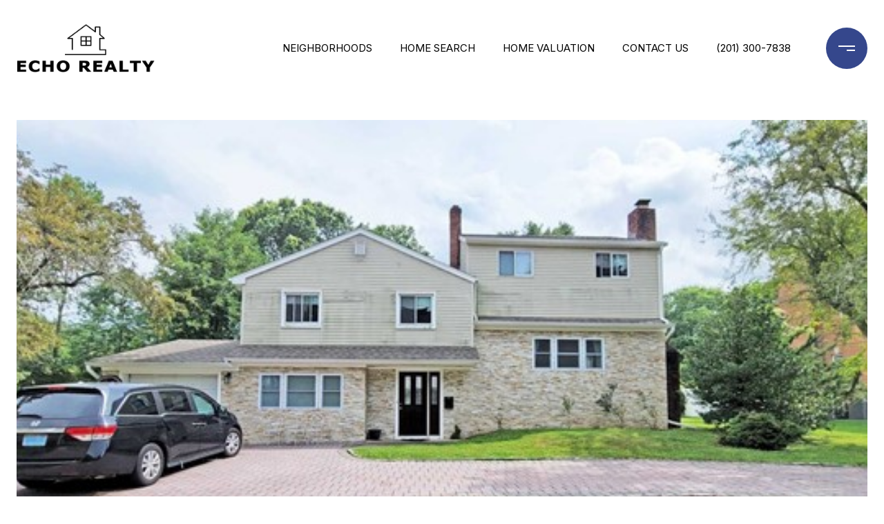

--- FILE ---
content_type: text/html
request_url: https://echorealtors.com/modals.html
body_size: 4655
content:
    <style>
        #modal-f6cac0a2-fb98-42b8-8a38-687967d0f1b1 .popup-modal__close{opacity:1!important;}#modal-f6cac0a2-fb98-42b8-8a38-687967d0f1b1 p{text-transform:none;}#modal-f6cac0a2-fb98-42b8-8a38-687967d0f1b1 .close{display:none;}#modal-f6cac0a2-fb98-42b8-8a38-687967d0f1b1 .modal-content{height:100%;padding:80px 70px;}@media (max-width: 768px){#modal-f6cac0a2-fb98-42b8-8a38-687967d0f1b1 .modal-content{padding:24px;}}#modal-f6cac0a2-fb98-42b8-8a38-687967d0f1b1 .modal-content .popup-modal__close{display:block;}#modal-f6cac0a2-fb98-42b8-8a38-687967d0f1b1 .popup-modal{width:-webkit-fit-content;width:-moz-fit-content;width:fit-content;max-width:100%;margin-left:auto;margin-right:auto;position:relative;}#modal-f6cac0a2-fb98-42b8-8a38-687967d0f1b1 .popup-modal.with-image{height:100%;}#modal-f6cac0a2-fb98-42b8-8a38-687967d0f1b1 .popup-modal .lp-btn{-webkit-flex-shrink:0;-ms-flex-negative:0;flex-shrink:0;}#modal-f6cac0a2-fb98-42b8-8a38-687967d0f1b1 .popup-modal .lp-text--subtitle{max-width:100%;}#modal-f6cac0a2-fb98-42b8-8a38-687967d0f1b1 .popup-modal__close{position:absolute;right:5px;top:5px;z-index:10;background-color:transparent;border:none;width:40px;height:40px;cursor:pointer;opacity:0.2;display:none;color:inherit;}#modal-f6cac0a2-fb98-42b8-8a38-687967d0f1b1 .popup-modal__close:before,#modal-f6cac0a2-fb98-42b8-8a38-687967d0f1b1 .popup-modal__close:after{display:block;content:'';position:absolute;width:20px;height:2px;background-color:currentColor;left:50%;top:50%;}#modal-f6cac0a2-fb98-42b8-8a38-687967d0f1b1 .popup-modal__close:before{-webkit-transform:translate(-50%, -50%) rotate(45deg);-moz-transform:translate(-50%, -50%) rotate(45deg);-ms-transform:translate(-50%, -50%) rotate(45deg);transform:translate(-50%, -50%) rotate(45deg);}#modal-f6cac0a2-fb98-42b8-8a38-687967d0f1b1 .popup-modal__close:after{-webkit-transform:translate(-50%, -50%) rotate(-45deg);-moz-transform:translate(-50%, -50%) rotate(-45deg);-ms-transform:translate(-50%, -50%) rotate(-45deg);transform:translate(-50%, -50%) rotate(-45deg);}#modal-f6cac0a2-fb98-42b8-8a38-687967d0f1b1 .popup-modal__container{margin-left:auto;margin-right:auto;position:relative;height:100%;}#modal-f6cac0a2-fb98-42b8-8a38-687967d0f1b1 .popup-modal__container--with-image{min-height:463px;}@media (max-width: 768px){#modal-f6cac0a2-fb98-42b8-8a38-687967d0f1b1 .popup-modal__container--with-image{-webkit-flex-direction:column;-ms-flex-direction:column;flex-direction:column;overflow-y:auto;}}#modal-f6cac0a2-fb98-42b8-8a38-687967d0f1b1 .popup-modal__container--with-image .popup-modal__scroll{-webkit-flex-direction:row;-ms-flex-direction:row;flex-direction:row;display:-webkit-box;display:-webkit-flex;display:-ms-flexbox;display:flex;height:100%;min-height:463px;}@media (max-width: 768px){#modal-f6cac0a2-fb98-42b8-8a38-687967d0f1b1 .popup-modal__container--with-image .popup-modal__scroll{-webkit-flex-direction:column;-ms-flex-direction:column;flex-direction:column;min-height:100%;height:auto;}}#modal-f6cac0a2-fb98-42b8-8a38-687967d0f1b1 .popup-modal__container--with-image .popup-modal__image{width:50%;object-fit:cover;display:block;-webkit-flex-shrink:0;-ms-flex-negative:0;flex-shrink:0;}@media (max-width: 768px){#modal-f6cac0a2-fb98-42b8-8a38-687967d0f1b1 .popup-modal__container--with-image .popup-modal__image{width:100%;height:322px;}}#modal-f6cac0a2-fb98-42b8-8a38-687967d0f1b1 .popup-modal__container--with-image .popup-modal__form-field{margin-left:0;width:100%;max-width:100%;}@media (max-width: 768px){#modal-f6cac0a2-fb98-42b8-8a38-687967d0f1b1 .popup-modal__container--with-image .popup-modal__form-field{max-width:415px;}}#modal-f6cac0a2-fb98-42b8-8a38-687967d0f1b1 .popup-modal__container--with-image .popup-modal__title-group{text-align:left;}#modal-f6cac0a2-fb98-42b8-8a38-687967d0f1b1 .popup-modal__container--with-image .popup-modal__form{width:100%;}#modal-f6cac0a2-fb98-42b8-8a38-687967d0f1b1 .popup-modal__container--with-image .popup-modal__form.success{width:100%;}#modal-f6cac0a2-fb98-42b8-8a38-687967d0f1b1 .popup-modal__container--with-image .popup-modal__form-group{width:50%;padding-left:130px;padding-right:130px;}@media (max-width: 1200px){#modal-f6cac0a2-fb98-42b8-8a38-687967d0f1b1 .popup-modal__container--with-image .popup-modal__form-group{width:100%;padding:30px 50px;}}@media (max-width: 768px){#modal-f6cac0a2-fb98-42b8-8a38-687967d0f1b1 .popup-modal__container--with-image .popup-modal__form-group{width:100%;padding:20px;}}#modal-f6cac0a2-fb98-42b8-8a38-687967d0f1b1 .popup-modal__container--with-image .popup-modal__form-scroll{display:-webkit-box;display:-webkit-flex;display:-ms-flexbox;display:flex;-webkit-box-pack:start;-ms-flex-pack:start;-webkit-justify-content:flex-start;justify-content:flex-start;-webkit-align-items:flex-start;-webkit-box-align:flex-start;-ms-flex-align:flex-start;align-items:flex-start;-webkit-flex-direction:column;-ms-flex-direction:column;flex-direction:column;margin-top:auto;margin-bottom:auto;}@media (max-width: 768px){#modal-f6cac0a2-fb98-42b8-8a38-687967d0f1b1 .popup-modal__container--with-image .popup-modal__form-scroll{width:100%;padding:20px;min-height:auto;overflow-y:unset;}}#modal-f6cac0a2-fb98-42b8-8a38-687967d0f1b1 .popup-modal__title-group{margin-left:0;margin-right:0;}#modal-f6cac0a2-fb98-42b8-8a38-687967d0f1b1 .popup-modal__scroll{max-height:100%;overflow-y:auto;}#modal-f6cac0a2-fb98-42b8-8a38-687967d0f1b1 .popup-modal__form{text-align:center;max-width:100%;width:860px;display:-webkit-box;display:-webkit-flex;display:-ms-flexbox;display:flex;-webkit-flex-direction:column;-ms-flex-direction:column;flex-direction:column;-webkit-box-pack:center;-ms-flex-pack:center;-webkit-justify-content:center;justify-content:center;position:relative;margin-bottom:0;height:100%;margin-left:auto;margin-right:auto;}#modal-f6cac0a2-fb98-42b8-8a38-687967d0f1b1 .popup-modal__form-group{padding:80px;width:100%;overflow-y:auto;display:-webkit-box;display:-webkit-flex;display:-ms-flexbox;display:flex;}@media (max-width: 768px){#modal-f6cac0a2-fb98-42b8-8a38-687967d0f1b1 .popup-modal__form-group{padding:30px;overflow-y:unset;}}#modal-f6cac0a2-fb98-42b8-8a38-687967d0f1b1 .popup-modal__form-scroll{width:100%;}#modal-f6cac0a2-fb98-42b8-8a38-687967d0f1b1 .popup-modal__form-field{max-width:415px;margin-left:auto;margin-right:auto;}#modal-f6cac0a2-fb98-42b8-8a38-687967d0f1b1 .popup-modal__input{width:100%;margin-bottom:0;}#modal-f6cac0a2-fb98-42b8-8a38-687967d0f1b1 .popup-modal .thank-you{display:none;padding:80px;width:100vw;max-width:100%;-webkit-flex-direction:column;-ms-flex-direction:column;flex-direction:column;-webkit-box-pack:center;-ms-flex-pack:center;-webkit-justify-content:center;justify-content:center;-webkit-align-items:center;-webkit-box-align:center;-ms-flex-align:center;align-items:center;}@media (max-width: 768px){#modal-f6cac0a2-fb98-42b8-8a38-687967d0f1b1 .popup-modal .thank-you{padding:30px;}}#modal-f6cac0a2-fb98-42b8-8a38-687967d0f1b1 .popup-modal .success .thank-you{display:-webkit-box;display:-webkit-flex;display:-ms-flexbox;display:flex;}#modal-f6cac0a2-fb98-42b8-8a38-687967d0f1b1 .popup-modal .success .popup-modal__form-scroll{display:none;}#modal-f6cac0a2-fb98-42b8-8a38-687967d0f1b1 .popup-modal .success .popup-modal__image{display:none;}#modal-f6cac0a2-fb98-42b8-8a38-687967d0f1b1 .popup-modal .success .popup-modal__form-group{display:none;}#modal-f6cac0a2-fb98-42b8-8a38-687967d0f1b1 .popup-modal .popup-modal__container--with-image .success .popup-modal__scroll{display:none;}#modal-f6cac0a2-fb98-42b8-8a38-687967d0f1b1 .lp-h-pot{width:1px;}#modal-f6cac0a2-fb98-42b8-8a38-687967d0f1b1 .lp-input::-webkit-input-placeholder{text-transform:uppercase;}#modal-f6cac0a2-fb98-42b8-8a38-687967d0f1b1 .lp-input::-moz-placeholder{text-transform:uppercase;}#modal-f6cac0a2-fb98-42b8-8a38-687967d0f1b1 .lp-input:-ms-input-placeholder{text-transform:uppercase;}#modal-f6cac0a2-fb98-42b8-8a38-687967d0f1b1 .lp-input::placeholder{text-transform:uppercase;}
    </style>
    <script type="text/javascript">
        window.luxuryPresence._modalIncludes = {"modals":[{"modalId":"f6cac0a2-fb98-42b8-8a38-687967d0f1b1","websiteId":"254964c1-d450-4c93-a64f-d0a7c377f8f2","templateId":null,"elementId":"9764c7e9-5f8d-4612-b0cd-613fa57f86bf","name":"Email Sign Up Modal with Image","displayOrder":0,"formValues":{"image":{"id":"304e2ba0-de1c-43fc-b673-a2938042e294","alt":null,"bytes":360676,"width":2400,"format":"jpg","height":1500,"shared":true,"curated":false,"duration":null,"largeUrl":"https://media-production.lp-cdn.com/cdn-cgi/image/format=auto,quality=85,fit=scale-down,width=1920/https://media-production.lp-cdn.com/media/eaqkoyrgn2dyuoyzc7t4","smallUrl":"https://media-production.lp-cdn.com/cdn-cgi/image/format=auto,quality=85,fit=scale-down,width=960/https://media-production.lp-cdn.com/media/eaqkoyrgn2dyuoyzc7t4","authorUrl":null,"createdAt":"2024-06-12T22:39:10.769Z","mediumUrl":"https://media-production.lp-cdn.com/cdn-cgi/image/format=auto,quality=85,fit=scale-down,width=1280/https://media-production.lp-cdn.com/media/eaqkoyrgn2dyuoyzc7t4","sourceUrl":null,"updatedAt":"2024-06-12T22:39:10.769Z","xLargeUrl":"https://media-production.lp-cdn.com/cdn-cgi/image/format=auto,quality=85/https://media-production.lp-cdn.com/media/eaqkoyrgn2dyuoyzc7t4","__typename":"Media","altTagText":null,"authorName":null,"sourceName":"r2","xxLargeUrl":"https://media-production.lp-cdn.com/cdn-cgi/image/format=auto,quality=85/https://media-production.lp-cdn.com/media/eaqkoyrgn2dyuoyzc7t4","description":null,"displayName":"pop-up-modal","originalUrl":"https://media-production.lp-cdn.com/cdn-cgi/image/format=auto,quality=85/https://media-production.lp-cdn.com/media/eaqkoyrgn2dyuoyzc7t4","resourceType":"image","thumbnailUrl":"https://media-production.lp-cdn.com/cdn-cgi/image/format=auto,quality=85,fit=scale-down,width=320/https://media-production.lp-cdn.com/media/eaqkoyrgn2dyuoyzc7t4","originalFileName":"Pop-up Modal","cloudinaryPublicId":"eaqkoyrgn2dyuoyzc7t4"},"title":"Tailored Listings for You","subheader":"<p>Say goodbye to endless searching. Get listings tailored to your dream home criteria sent directly to your inbox!</p>","buttonText":"Submit","buttonStyle":"button-style-3","backgroundType":{"bgType":"SOLID","bgColor":"#ffffff","bgImage":"https://media-production.lp-cdn.com/media/009821bc-fa5e-47a3-845f-b2562fd57974","bgVideo":"https://luxuryp.s3.amazonaws.com/video/4ktguf3j1dfhigo4eboe9uaor.mp4","opacity":0,"fontColor":"#000000","overlayColor":"rgba(0, 0, 0, 0)","bgVideoPoster":null},"TCRBusinessName":"","secondaryButton":{"id":"132","path":"/home-search/listings","show":true,"type":"LINK","email":"","phone":"","style":"button-style-3","content":"View all"},"success-message":"Thank You!","success-description":"Stay tuned for tailored listings.","RedirectAfterFormSubmissionURL":""},"customHtmlMarkdown":null,"customCss":"/*START - email sign up modal x button*/\n.popup-modal__close {\n    opacity: 1 !important;\n}\n/*END*/\n\n.lp-input {\n    &::placeholder {\n        text-transform: uppercase;\n    }\n}\n\np {\n    text-transform: none;\n}","sourceResource":null,"sourceVariables":{},"pageSpecific":false,"trigger":"EXIT","backgroundColor":"rgba(0,0,0,.92)","colorSettings":{},"timerDelay":0,"lastUpdatingUserId":"862df6dc-25f7-410c-8e3b-3983657ec2f8","lastUpdateHash":"d88e824b-c85f-5e03-893e-a4d58894fc9e","createdAt":"2024-06-12T22:38:54.422Z","updatedAt":"2025-01-03T02:31:57.914Z","mediaMap":{},"created_at":"2024-06-12T22:38:54.422Z","updated_at":"2025-01-03T02:31:57.914Z","deleted_at":null,"pages":[]}]};

        const {loadJs, loadCss, jsLibsMap} = window.luxuryPresence.libs;

        const enabledLibsMap = {
            enableParollerJs: 'paroller',
            enableIonRangeSlider: 'ionRangeSlider',
            enableSplide: 'splide',
            enableWowJs: 'wow',
            enableJquery: 'jquery',
            enableSlickJs: 'slick',
        };
        const requiredLibs = [];
                requiredLibs.push(enabledLibsMap['enableWowJs']);
                requiredLibs.push(enabledLibsMap['enableSlickJs']);
                requiredLibs.push(enabledLibsMap['enableParollerJs']);
                requiredLibs.push(enabledLibsMap['enableIonRangeSlider']);
                requiredLibs.push(enabledLibsMap['enableJquery']);
                requiredLibs.push(enabledLibsMap['enableSplide']);

        const loadScriptAsync = (url) => {
            return new Promise((resolve, reject) => {
                loadJs(url, resolve);
            });
        };

        const loadDependencies = async (libs) => {
            for (const lib of libs) {
                const libConfig = jsLibsMap[lib];
                if (libConfig && !libConfig.isLoaded) {

                    if (libConfig.requires) {
                        await loadDependencies(libConfig.requires);
                    }

                    await loadScriptAsync(libConfig.jsSrc);
                    if (libConfig.cssSrc) {
                        loadCss(libConfig.cssSrc);
                    }

                    libConfig.isLoaded = true;
                }
            }
        };


        const initializeModalScripts = () => {
                try {
(function init(sectionDomId) {
  var section = $('#' + sectionDomId);
  section.find('.popup-modal').on('click', function (e) {
    e.stopPropagation();
    return;
  });
  section.on('click', function () {
    window.lpUI.hideModal(sectionDomId);
  });
  $('#' + sectionDomId).on('lpui-show', function () {
    window.lpUI.requestScrollLock(sectionDomId);
  });
  const form = $("#" + sectionDomId).find("form");
  const redirectLink = $('#' + sectionDomId + ' .redirect-link');
  form.on("reset", function () {
    redirectPage(redirectLink);
  });
  function redirectPage(link) {
    if (link.length) {
      const rawHref = link.attr('href');
      link.attr('href', setHttp(rawHref));
      link[0].click();
    }
  }
  function setHttp(link) {
    if (link.search(/^http[s]?\:\/\/|\//) == -1) {
      link = 'http://' + link;
    }
    return link;
  }
})('modal-f6cac0a2-fb98-42b8-8a38-687967d0f1b1', 'undefined');
} catch(e) {
console.log(e);
}
        };

        // Dynamically load all required libraries and execute modal scripts
        (async () => {
            try {
                await loadDependencies(requiredLibs);
                initializeModalScripts();
            } catch (error) {
                console.error("Error loading libraries: ", error);
            }
        })();
    </script>
        <div id="modal-f6cac0a2-fb98-42b8-8a38-687967d0f1b1" class="modal "
            data-el-id="9764c7e9-5f8d-4612-b0cd-613fa57f86bf"
            style="background-color: rgba(0,0,0,.92);"
            >
            <div class="modal-content">
                <div class="popup-modal with-image redesign">
        
          <div class="popup-modal__container popup-modal__container--with-image">
        
        
            <form class="popup-modal__form " data-type="contact-form" style="background: #ffffff; color: #000000">
              <button type="button" class="popup-modal__close close"></button>
              <div class="popup-modal__scroll">
                <img src="https://media-production.lp-cdn.com/cdn-cgi/image/format=auto,quality=85,fit=scale-down,width=1280/https://media-production.lp-cdn.com/media/eaqkoyrgn2dyuoyzc7t4" srcset="https://media-production.lp-cdn.com/cdn-cgi/image/format=auto,quality=85,fit=scale-down,width=320/https://media-production.lp-cdn.com/media/eaqkoyrgn2dyuoyzc7t4 320w, https://media-production.lp-cdn.com/cdn-cgi/image/format=auto,quality=85,fit=scale-down,width=960/https://media-production.lp-cdn.com/media/eaqkoyrgn2dyuoyzc7t4 960w, https://media-production.lp-cdn.com/cdn-cgi/image/format=auto,quality=85,fit=scale-down,width=1280/https://media-production.lp-cdn.com/media/eaqkoyrgn2dyuoyzc7t4 1280w, https://media-production.lp-cdn.com/cdn-cgi/image/format=auto,quality=85,fit=scale-down,width=1920/https://media-production.lp-cdn.com/media/eaqkoyrgn2dyuoyzc7t4 1920w, https://media-production.lp-cdn.com/cdn-cgi/image/format=auto,quality=85/https://media-production.lp-cdn.com/media/eaqkoyrgn2dyuoyzc7t4 2400w" alt="image" sizes="(max-width: 768px) 100vw, 50vw" class="popup-modal__image">
                <div class="popup-modal__form-group">
                  
                    <div class="popup-modal__form-scroll">
        
                    <div class="lp-title-group popup-modal__title-group">
                      <h2 class="lp-h2">Tailored Listings for You</h2>
                      <div class="lp-h4 lp-text--subtitle lp-pre-line"><p>Say goodbye to endless searching. Get listings tailored to your dream home criteria sent directly to your inbox!</p></div>
                    </div>
        
                    <div class="popup-modal__form-field">
                      <input id="mp-email" name="email" type="email" class="lp-input popup-modal__input" placeholder="Email" required pattern="[a-zA-Z0-9.!#$%&amp;’*+/=?^_`{|}~-]+@[a-zA-Z0-9-]+(?:\.[a-zA-Z0-9-]+)+">
                      <input type="hidden" name="source" value="NEWSLETTER_SIGNUP">
                      <input id="mp-middleName" name="middleName" value="" autocomplete="off" tabindex="-1" class="lp-h-pot">
                    </div>
                    <div class="lp-disclaimer">  <label style='display: none;' for='-termsAccepted'>Opt In/Disclaimer Consent:</label>
          <label class='lp-tcr-content'>
            <span class='lp-tcr-checkbox'>
              <input
                type='checkbox'
                id='-termsAccepted'
                name='termsAccepted'
                oninvalid="this.setCustomValidity('Please accept the terms and conditions')"
                oninput="this.setCustomValidity('')"
                required
              /></span>
            <span class='lp-tcr-message'>
              
                I agree to be contacted by
                Echo Realty
                via call, email, and text for real estate services. To opt out, you can reply 'stop' at any time or reply 'help' for assistance. 
                You can also click the unsubscribe link in the emails. Message and data rates may apply. Message frequency may vary.
                <a href='/terms-and-conditions' target='_blank'>Privacy Policy</a>.
            </span>
          </label>
        </div>
                    <button class="lp-btn lp-btn--dark lp-btn--outline lp-btn--mob-full-width button-style-3" type="submit">Submit</button>
                  </div>
        
                </div>
              </div>
        
              <div class="thank-you wide">
                <div class="lp-title-group">
                  <h2 class="lp-h2">Thank You!</h2>
                  <p class="lp-pre-line lp-h4">Stay tuned for tailored listings.</p>
                </div>
                        <a
                            href="/home-search/listings"
                            
                            class="lp-btn lp-btn--dark lp-btn--outline lp-btn--mob-full-width button-style-3"
                            
                            
                            
                            
                            
                            >
                                    View all
                            </a>
              </div>
            </form>
            
          </div>
        </div>
            </div>
            <button class="close lp-close" type="button" aria-label="close modal">
                <span class="lp-close-icon" aria-hidden="true"></span>
            </button>
        </div><script>(function(){function c(){var b=a.contentDocument||a.contentWindow.document;if(b){var d=b.createElement('script');d.innerHTML="window.__CF$cv$params={r:'9c81280569452c82',t:'MTc3MDExMzYxMy4wMDAwMDA='};var a=document.createElement('script');a.nonce='';a.src='/cdn-cgi/challenge-platform/scripts/jsd/main.js';document.getElementsByTagName('head')[0].appendChild(a);";b.getElementsByTagName('head')[0].appendChild(d)}}if(document.body){var a=document.createElement('iframe');a.height=1;a.width=1;a.style.position='absolute';a.style.top=0;a.style.left=0;a.style.border='none';a.style.visibility='hidden';document.body.appendChild(a);if('loading'!==document.readyState)c();else if(window.addEventListener)document.addEventListener('DOMContentLoaded',c);else{var e=document.onreadystatechange||function(){};document.onreadystatechange=function(b){e(b);'loading'!==document.readyState&&(document.onreadystatechange=e,c())}}}})();</script>

--- FILE ---
content_type: text/html; charset=utf-8
request_url: https://bss.luxurypresence.com/buttons/googleOneTap?companyId=c498c2e4-5bc2-47bf-890a-b7627da92ed3&websiteId=254964c1-d450-4c93-a64f-d0a7c377f8f2&pageId=9d080089-8f10-4a68-8744-46a0d68fcc56&sourceUrl=https%3A%2F%2Fechorealtors.com%2Fproperties%2F2678732441299592152-96-primrose-lane&pageMeta=%7B%22sourceResource%22%3A%22properties%22%2C%22pageElementId%22%3A%22b2ae8abe-af47-434d-a4c3-ad4b5aec339e%22%2C%22pageQueryVariables%22%3A%7B%22property%22%3A%7B%22id%22%3A%22b2ae8abe-af47-434d-a4c3-ad4b5aec339e%22%7D%2C%22properties%22%3A%7B%22relatedNeighborhoodPropertyId%22%3A%22b2ae8abe-af47-434d-a4c3-ad4b5aec339e%22%2C%22sort%22%3A%22salesPrice%22%7D%2C%22neighborhood%22%3A%7B%7D%2C%22pressReleases%22%3A%7B%22propertyId%22%3A%22b2ae8abe-af47-434d-a4c3-ad4b5aec339e%22%7D%7D%7D
body_size: 2851
content:
<style>
  html, body {margin: 0; padding: 0;}
</style>
<script src="https://accounts.google.com/gsi/client" async defer></script>
<script>
const parseURL = (url) => {
    const a = document.createElement('a');
    a.href = url;
    return a.origin;
}

const login = (token, provider, source)  => {
  const origin = (window.location != window.parent.location)
    ? parseURL(document.referrer)
    : window.location.origin;  
  const xhr = new XMLHttpRequest();
  xhr.responseType = 'json';
  xhr.onreadystatechange = function() {
    if (xhr.readyState === 4) {
      const response = xhr.response;
      const msg = {
        event: response.status,
        provider: provider,
        source: source,
        token: token
      }
      window.parent.postMessage(msg, origin);
    }
  }
  xhr.withCredentials = true;
  xhr.open('POST', `${origin}/api/v1/auth/login`, true);
  xhr.setRequestHeader("Content-Type", "application/json;charset=UTF-8");
  xhr.send(JSON.stringify({
    token,
    provider,
    source,
    websiteId: '254964c1-d450-4c93-a64f-d0a7c377f8f2',
    companyId: 'c498c2e4-5bc2-47bf-890a-b7627da92ed3',
    pageId: '9d080089-8f10-4a68-8744-46a0d68fcc56',
    sourceUrl: 'https://echorealtors.com/properties/2678732441299592152-96-primrose-lane',
    pageMeta: '{"sourceResource":"properties","pageElementId":"b2ae8abe-af47-434d-a4c3-ad4b5aec339e","pageQueryVariables":{"property":{"id":"b2ae8abe-af47-434d-a4c3-ad4b5aec339e"},"properties":{"relatedNeighborhoodPropertyId":"b2ae8abe-af47-434d-a4c3-ad4b5aec339e","sort":"salesPrice"},"neighborhood":{},"pressReleases":{"propertyId":"b2ae8abe-af47-434d-a4c3-ad4b5aec339e"}}}',
    utm: '',
    referrer: ''
  }));
}

function getExpirationCookie(expiresInMiliseconds) {
  const tomorrow  = new Date(Date.now() + expiresInMiliseconds); // The Date object returns today's timestamp
  return `echorealtors.com-SID=true; expires=${tomorrow.toUTCString()}; path=/; Secure; SameSite=None`;
}

function handleCredentialResponse(response) {
  document.cookie = getExpirationCookie(24 * 60 * 60 * 1000); // 1 day
  login(response.credential, 'GOOGLE', 'GOOGLE_SIGN_ON');
}

function handleClose() {
  const msg = {
    event: 'cancel',
    provider: 'GOOGLE',
    source: 'GOOGLE_SIGN_ON'
  }
  const origin = (window.location != window.parent.location)
    ? parseURL(document.referrer)
    : window.location.origin;
  window.parent.postMessage(msg, origin);
  document.cookie = getExpirationCookie(2 * 60 * 60 * 1000); // 2 hours
}

</script>
<div id="g_id_onload"
  data-client_id="673515100752-7s6f6j0qab4skl22cjpp7eirb2rjmfcg.apps.googleusercontent.com"
  data-callback="handleCredentialResponse"
  data-intermediate_iframe_close_callback="handleClose"
  data-state_cookie_domain = "echorealtors.com"
  data-allowed_parent_origin="https://echorealtors.com"
  data-skip_prompt_cookie="echorealtors.com-SID"
  data-cancel_on_tap_outside="false"
></div>

--- FILE ---
content_type: application/javascript; charset=UTF-8
request_url: https://echorealtors.com/cdn-cgi/challenge-platform/h/b/scripts/jsd/d251aa49a8a3/main.js?
body_size: 8096
content:
window._cf_chl_opt={AKGCx8:'b'};~function(r6,Kd,Kl,KU,Kx,KL,KJ,KX,r0,r2){r6=O,function(h,G,rd,r5,K,H){for(rd={h:295,G:249,K:443,H:231,P:237,Q:461,m:402,B:336,z:254,c:340,k:316,R:292,V:417,F:396},r5=O,K=h();!![];)try{if(H=parseInt(r5(rd.h))/1*(parseInt(r5(rd.G))/2)+parseInt(r5(rd.K))/3*(parseInt(r5(rd.H))/4)+parseInt(r5(rd.P))/5*(-parseInt(r5(rd.Q))/6)+-parseInt(r5(rd.m))/7*(-parseInt(r5(rd.B))/8)+-parseInt(r5(rd.z))/9*(parseInt(r5(rd.c))/10)+parseInt(r5(rd.k))/11*(-parseInt(r5(rd.R))/12)+parseInt(r5(rd.V))/13*(parseInt(r5(rd.F))/14),G===H)break;else K.push(K.shift())}catch(P){K.push(K.shift())}}(D,943670),Kd=this||self,Kl=Kd[r6(265)],KU=null,Kx=Kb(),KL={},KL[r6(318)]='o',KL[r6(391)]='s',KL[r6(392)]='u',KL[r6(446)]='z',KL[r6(450)]='n',KL[r6(352)]='I',KL[r6(337)]='b',KJ=KL,Kd[r6(267)]=function(h,G,K,H,HM,HE,Hn,rV,P,B,z,R,T,I,E,V,F,y){if(HM={h:282,G:357,K:311,H:270,P:423,Q:447,m:333,B:366,z:415,c:333,k:415,R:389,V:429,F:304,y:330,W:425,T:256,n:360,I:269,E:380,M:338,s:394,N:360,C:261,a:258,g:394},HE={h:252,G:268,K:253,H:437,P:330,Q:398,m:453,B:252,z:398},Hn={h:426,G:440,K:440,H:325,P:302,Q:266,m:335,B:376},rV=r6,P={'jUVky':function(W){return W()},'kJMmq':function(W,T){return W!==T},'mKvsc':rV(HM.h),'AMVEA':function(W,T){return W+T},'RJsZT':function(W,T){return T===W},'NHNFp':function(W,T){return W+T},'Txncf':function(W,T,I){return W(T,I)},'NHxtn':function(W,T){return W+T},'gicVu':function(W,T){return W(T)},'TlqXs':function(W,T){return W<T},'OemPV':rV(HM.G),'cLCIZ':function(W,T,I){return W(T,I)}},G===null||void 0===G)return H;for(B=P[rV(HM.K)](Kt,G),h[rV(HM.H)][rV(HM.P)]&&(B=B[rV(HM.Q)](h[rV(HM.H)][rV(HM.P)](G))),B=h[rV(HM.m)][rV(HM.B)]&&h[rV(HM.z)]?h[rV(HM.c)][rV(HM.B)](new h[(rV(HM.k))](B)):function(W,ry,T,I,E,s){if(ry=rV,T={},T[ry(HE.h)]=function(M,s){return M+s},I=T,P[ry(HE.G)]!==ry(HE.K)){for(W[ry(HE.H)](),E=0;E<W[ry(HE.P)];W[E]===W[E+1]?W[ry(HE.Q)](P[ry(HE.m)](E,1),1):E+=1);return W}else{for(F[ry(HE.H)](),s=0;s<B[ry(HE.P)];z[s]===K[I[ry(HE.B)](s,1)]?V[ry(HE.z)](I[ry(HE.B)](s,1),1):s+=1);return R}}(B),z='nAsAaAb'.split('A'),z=z[rV(HM.R)][rV(HM.V)](z),R=0;P[rV(HM.F)](R,B[rV(HM.y)]);rV(HM.W)===rV(HM.T)?(T=T[R],I=I(E,M,T),s(I))?(E='s'===I&&!Y[rV(HM.n)](S[T]),P[rV(HM.I)](rV(HM.G),o+T)?j(P[rV(HM.E)](h,T),I):E||x(A+T,L[T])):P[rV(HM.M)](Z,P[rV(HM.s)](B,T),I):(V=B[R],F=Kv(h,G,V),z(F))?(y='s'===F&&!h[rV(HM.N)](G[V]),P[rV(HM.I)](P[rV(HM.C)],K+V)?P[rV(HM.a)](Q,P[rV(HM.g)](K,V),F):y||Q(K+V,G[V])):Q(K+V,F),R++);return H;function Q(W,T,rF){rF=rV,P[rF(Hn.h)](rF(Hn.G),rF(Hn.K))?P[rF(Hn.H)](G):(Object[rF(Hn.P)][rF(Hn.Q)][rF(Hn.m)](H,T)||(H[T]=[]),H[T][rF(Hn.B)](W))}},KX=r6(460)[r6(367)](';'),r0=KX[r6(389)][r6(429)](KX),Kd[r6(326)]=function(G,K,Ha,rW,H,P,Q,m,B,z){for(Ha={h:285,G:274,K:451,H:349,P:330,Q:285,m:307,B:376,z:451,c:378},rW=r6,H={},H[rW(Ha.h)]=function(k,R){return k===R},H[rW(Ha.G)]=function(k,R){return k<R},H[rW(Ha.K)]=function(k,R){return k+R},P=H,Q=Object[rW(Ha.H)](K),m=0;m<Q[rW(Ha.P)];m++)if(B=Q[m],P[rW(Ha.Q)]('f',B)&&(B='N'),G[B]){for(z=0;P[rW(Ha.G)](z,K[Q[m]][rW(Ha.P)]);-1===G[B][rW(Ha.m)](K[Q[m]][z])&&(r0(K[Q[m]][z])||G[B][rW(Ha.B)](P[rW(Ha.z)]('o.',K[Q[m]][z]))),z++);}else G[B]=K[Q[m]][rW(Ha.c)](function(k){return'o.'+k})},r2=function(Pz,PB,Pp,PP,PH,Pr,rn,G,K,H,P){return Pz={h:344,G:424,K:262},PB={h:248,G:439,K:368,H:332,P:344,Q:363,m:322,B:363,z:288,c:317,k:370,R:363,V:350,F:297,y:341,W:439,T:244,n:369,I:410,E:353,M:273,s:448,N:310,C:376,a:331,g:452,f:439,d:356,l:456,U:414,Z:263,e:393,Y:416,S:411,o:376,j:411,b:439},Pp={h:329,G:330},PP={h:243},PH={h:456,G:330,K:411,H:302,P:266,Q:335,m:302,B:335,z:266,c:243,k:431,R:376,V:248,F:456,y:376,W:243,T:284,n:435,I:329,E:373,M:383,s:439,N:350,C:305,a:376,g:439,f:266,d:243,l:376,U:243,Z:313,e:369,Y:239,S:284,o:351,j:376,b:248,x:427,A:350,L:383,J:376,i:393,v:328,X:435,D0:401,D1:376,D2:248,D3:263},Pr={h:297},rn=r6,G={'wsfsx':function(Q,m){return m==Q},'YMmqI':function(Q,m){return Q<m},'dSjMt':function(Q,m){return Q-m},'jvyGR':function(Q,m){return Q(m)},'ALmQW':function(Q,m){return m|Q},'MTSwr':function(Q,m){return Q<<m},'BPfte':function(Q,m){return m==Q},'SUtCj':function(Q,m){return Q(m)},'MNNwO':function(Q,m){return Q==m},'GEqHV':function(Q,m){return m&Q},'STXUF':function(Q,m){return Q-m},'lDJsL':function(Q,m){return Q>m},'KjfSR':function(Q,m){return Q==m},'RjKOG':function(Q,m){return Q-m},'OVVLo':function(Q,m){return Q<<m},'jBabU':function(Q,m){return Q|m},'sOOTu':function(Q,m){return Q==m},'TMOAh':function(Q,m){return Q|m},'uZdrg':function(Q,m){return m&Q},'HOdpz':function(Q,m){return Q+m},'ZwRyQ':function(Q,m){return m!==Q},'RSnCP':rn(Pz.h),'ybljE':function(Q,m){return Q*m},'qUYdC':function(Q,m){return m!=Q},'xchjD':function(Q,m){return Q(m)},'FJZJK':function(Q,m){return Q<m},'JpEAE':function(Q,m){return m!=Q},'MaAYh':function(Q,m){return m==Q},'tzWYL':function(Q,m){return m*Q},'KPAQz':function(Q,m){return Q&m},'AxUrc':function(Q,m){return Q*m},'BQVme':function(Q,m){return Q(m)},'mZoRZ':function(Q,m){return Q(m)},'KsJPH':function(Q,m){return Q+m}},K=String[rn(Pz.G)],H={'h':function(Q,PK,rI){return PK={h:299,G:411},rI=rn,G[rI(Pr.h)](null,Q)?'':H.g(Q,6,function(m,rE){return rE=rI,rE(PK.h)[rE(PK.G)](m)})},'g':function(Q,B,z,rM,R,V,F,y,W,T,I,E,M,s,N,C,U,Z){if(rM=rn,null==Q)return'';for(V={},F={},y='',W=2,T=3,I=2,E=[],M=0,s=0,N=0;G[rM(PH.h)](N,Q[rM(PH.G)]);N+=1)if(C=Q[rM(PH.K)](N),Object[rM(PH.H)][rM(PH.P)][rM(PH.Q)](V,C)||(V[C]=T++,F[C]=!0),U=y+C,Object[rM(PH.m)][rM(PH.P)][rM(PH.B)](V,U))y=U;else{if(Object[rM(PH.H)][rM(PH.z)][rM(PH.B)](F,y)){if(256>y[rM(PH.c)](0)){for(R=0;G[rM(PH.h)](R,I);M<<=1,s==G[rM(PH.k)](B,1)?(s=0,E[rM(PH.R)](G[rM(PH.V)](z,M)),M=0):s++,R++);for(Z=y[rM(PH.c)](0),R=0;8>R;M=M<<1.04|1&Z,B-1==s?(s=0,E[rM(PH.R)](z(M)),M=0):s++,Z>>=1,R++);}else{for(Z=1,R=0;G[rM(PH.F)](R,I);M=Z|M<<1.17,B-1==s?(s=0,E[rM(PH.y)](z(M)),M=0):s++,Z=0,R++);for(Z=y[rM(PH.W)](0),R=0;16>R;M=G[rM(PH.T)](G[rM(PH.n)](M,1),Z&1),G[rM(PH.I)](s,G[rM(PH.k)](B,1))?(s=0,E[rM(PH.R)](G[rM(PH.E)](z,M)),M=0):s++,Z>>=1,R++);}W--,G[rM(PH.M)](0,W)&&(W=Math[rM(PH.s)](2,I),I++),delete F[y]}else for(Z=V[y],R=0;R<I;M=M<<1.12|G[rM(PH.N)](Z,1),s==G[rM(PH.C)](B,1)?(s=0,E[rM(PH.a)](z(M)),M=0):s++,Z>>=1,R++);y=(W--,0==W&&(W=Math[rM(PH.g)](2,I),I++),V[U]=T++,String(C))}if(y!==''){if(Object[rM(PH.H)][rM(PH.f)][rM(PH.B)](F,y)){if(256>y[rM(PH.d)](0)){for(R=0;R<I;M<<=1,s==G[rM(PH.k)](B,1)?(s=0,E[rM(PH.l)](z(M)),M=0):s++,R++);for(Z=y[rM(PH.U)](0),R=0;G[rM(PH.Z)](8,R);M=G[rM(PH.T)](M<<1,1&Z),G[rM(PH.e)](s,G[rM(PH.Y)](B,1))?(s=0,E[rM(PH.R)](z(M)),M=0):s++,Z>>=1,R++);}else{for(Z=1,R=0;R<I;M=G[rM(PH.S)](G[rM(PH.o)](M,1),Z),B-1==s?(s=0,E[rM(PH.j)](G[rM(PH.b)](z,M)),M=0):s++,Z=0,R++);for(Z=y[rM(PH.W)](0),R=0;G[rM(PH.Z)](16,R);M=G[rM(PH.x)](G[rM(PH.n)](M,1),G[rM(PH.A)](Z,1)),G[rM(PH.L)](s,B-1)?(s=0,E[rM(PH.J)](z(M)),M=0):s++,Z>>=1,R++);}W--,G[rM(PH.i)](0,W)&&(W=Math[rM(PH.s)](2,I),I++),delete F[y]}else for(Z=V[y],R=0;R<I;M=G[rM(PH.S)](M<<1,Z&1.48),B-1==s?(s=0,E[rM(PH.y)](z(M)),M=0):s++,Z>>=1,R++);W--,W==0&&I++}for(Z=2,R=0;R<I;M=G[rM(PH.v)](G[rM(PH.X)](M,1),G[rM(PH.D0)](Z,1)),s==B-1?(s=0,E[rM(PH.D1)](z(M)),M=0):s++,Z>>=1,R++);for(;;)if(M<<=1,s==B-1){E[rM(PH.j)](G[rM(PH.D2)](z,M));break}else s++;return E[rM(PH.D3)]('')},'j':function(Q,rs){return rs=rn,Q==null?'':G[rs(Pp.h)]('',Q)?null:H.i(Q[rs(Pp.G)],32768,function(m,rN){return rN=rs,Q[rN(PP.h)](m)})},'i':function(Q,B,z,Pm,rC,R,V,F,y,W,T,I,E,M,s,N,C,U,Y,Z){for(Pm={h:345},rC=rn,R={'YxXfA':function(S,o){return S<o},'gnTRG':function(S,o,ru){return ru=O,G[ru(Pm.h)](S,o)}},V=[],F=4,y=4,W=3,T=[],M=G[rC(PB.h)](z,0),s=B,N=1,I=0;3>I;V[I]=I,I+=1);for(C=0,U=Math[rC(PB.G)](2,2),E=1;U!=E;G[rC(PB.K)](G[rC(PB.H)],rC(PB.P))?Q[rC(PB.Q)]>=200&&R[rC(PB.m)](U[rC(PB.B)],300)?C(rC(PB.z)):R(R[rC(PB.c)](rC(PB.k),V[rC(PB.R)])):(Z=G[rC(PB.V)](M,s),s>>=1,G[rC(PB.F)](0,s)&&(s=B,M=z(N++)),C|=G[rC(PB.y)](0<Z?1:0,E),E<<=1));switch(C){case 0:for(C=0,U=Math[rC(PB.W)](2,8),E=1;G[rC(PB.T)](E,U);Z=M&s,s>>=1,G[rC(PB.n)](0,s)&&(s=B,M=G[rC(PB.I)](z,N++)),C|=(G[rC(PB.E)](0,Z)?1:0)*E,E<<=1);Y=K(C);break;case 1:for(C=0,U=Math[rC(PB.G)](2,16),E=1;G[rC(PB.M)](E,U);Z=s&M,s>>=1,G[rC(PB.s)](0,s)&&(s=B,M=z(N++)),C|=G[rC(PB.N)](0<Z?1:0,E),E<<=1);Y=K(C);break;case 2:return''}for(I=V[3]=Y,T[rC(PB.C)](Y);;){if(N>Q)return'';for(C=0,U=Math[rC(PB.W)](2,W),E=1;E!=U;Z=G[rC(PB.a)](M,s),s>>=1,0==s&&(s=B,M=z(N++)),C|=G[rC(PB.g)](0<Z?1:0,E),E<<=1);switch(Y=C){case 0:for(C=0,U=Math[rC(PB.f)](2,8),E=1;G[rC(PB.T)](E,U);Z=G[rC(PB.V)](M,s),s>>=1,0==s&&(s=B,M=z(N++)),C|=E*(0<Z?1:0),E<<=1);V[y++]=K(C),Y=y-1,F--;break;case 1:for(C=0,U=Math[rC(PB.G)](2,16),E=1;G[rC(PB.M)](E,U);Z=s&M,s>>=1,s==0&&(s=B,M=G[rC(PB.d)](z,N++)),C|=(G[rC(PB.l)](0,Z)?1:0)*E,E<<=1);V[y++]=G[rC(PB.U)](K,C),Y=y-1,F--;break;case 2:return T[rC(PB.Z)]('')}if(G[rC(PB.e)](0,F)&&(F=Math[rC(PB.G)](2,W),W++),V[Y])Y=V[Y];else if(y===Y)Y=G[rC(PB.Y)](I,I[rC(PB.S)](0));else return null;T[rC(PB.o)](Y),V[y++]=G[rC(PB.Y)](I,Y[rC(PB.j)](0)),F--,I=Y,F==0&&(F=Math[rC(PB.b)](2,W),W++)}}},P={},P[rn(Pz.K)]=H.h,P}(),r3();function Kv(G,K,H,Hp,rk,P,Q,m,B){Q=(Hp={h:408,G:441,K:388,H:361,P:365,Q:314,m:246,B:441,z:318,c:441,k:457,R:388,V:361,F:457,y:333,W:399,T:408,n:314},rk=r6,P={},P[rk(Hp.h)]=function(z,k){return k===z},P[rk(Hp.G)]=function(z,k){return z==k},P[rk(Hp.K)]=function(z,k){return z===k},P[rk(Hp.H)]=rk(Hp.P),P[rk(Hp.Q)]=rk(Hp.m),P);try{m=K[H]}catch(z){return'i'}if(null==m)return Q[rk(Hp.h)](void 0,m)?'u':'x';if(Q[rk(Hp.B)](rk(Hp.z),typeof m))try{if(Q[rk(Hp.c)](rk(Hp.m),typeof m[rk(Hp.k)])){if(Q[rk(Hp.R)](rk(Hp.P),Q[rk(Hp.V)]))return m[rk(Hp.F)](function(){}),'p';else G()}}catch(R){}return G[rk(Hp.y)][rk(Hp.W)](m)?'a':Q[rk(Hp.K)](m,G[rk(Hp.y)])?'D':m===!0?'T':Q[rk(Hp.T)](!1,m)?'F':(B=typeof m,Q[rk(Hp.c)](Q[rk(Hp.n)],B)?Ki(G,m)?'N':'f':KJ[B]||'?')}function KZ(h,rq,rZ,r7,G,K){rq={h:246,G:235,K:455},rZ={h:404,G:400},r7=r6,G={'ZXVlB':function(H,P){return H===P},'qOpbK':r7(rq.h),'vWjuy':function(H){return H()}},K=G[r7(rq.G)](r1),Kj(K.r,function(H,r8){r8=r7,G[r8(rZ.h)](typeof h,G[r8(rZ.G)])&&h(H),Ke()}),K.e&&KA(r7(rq.K),K.e)}function Kw(rY,rD,G,K){return rY={h:420,G:420},rD=r6,G={},G[rD(rY.h)]=function(H,P){return H!==P},K=G,K[rD(rY.G)](Kq(),null)}function r1(Hd,rT,K,H,P,Q,m,B,z,c){K=(Hd={h:362,G:298,K:346,H:354,P:367,Q:321,m:296,B:418,z:309,c:385,k:309,R:434,V:409,F:281,y:283,W:371,T:324,n:315,I:358,E:287},rT=r6,{'twhaV':function(k,R,V,F,y){return k(R,V,F,y)},'GgrUl':rT(Hd.h),'IzILm':function(k,R,V,F,y){return k(R,V,F,y)},'XkMCz':rT(Hd.G),'vmDrW':rT(Hd.K)});try{for(H=rT(Hd.H)[rT(Hd.P)]('|'),P=0;!![];){switch(H[P++]){case'0':B=K[rT(Hd.Q)](pRIb1,Q,m[rT(Hd.m)],'d.',B);continue;case'1':m[rT(Hd.B)]='-1';continue;case'2':B=pRIb1(Q,Q,'',B);continue;case'3':Kl[rT(Hd.z)][rT(Hd.c)](m);continue;case'4':Kl[rT(Hd.k)][rT(Hd.R)](m);continue;case'5':Q=m[rT(Hd.V)];continue;case'6':m[rT(Hd.F)]=rT(Hd.y);continue;case'7':m=Kl[rT(Hd.W)](K[rT(Hd.T)]);continue;case'8':B={};continue;case'9':return z={},z.r=B,z.e=null,z;case'10':B=K[rT(Hd.n)](pRIb1,Q,Q[K[rT(Hd.I)]]||Q[K[rT(Hd.E)]],'n.',B);continue}break}}catch(k){return c={},c.r={},c.e=k,c}}function Kt(h,HQ,rR,G){for(HQ={h:447,G:349,K:233},rR=r6,G=[];null!==h;G=G[rR(HQ.h)](Object[rR(HQ.G)](h)),h=Object[rR(HQ.K)](h));return G}function Ko(ri,rr,G,K,H,P,Q){return ri={h:259,G:406,K:348},rr=r6,G={},G[rr(ri.h)]=function(m,B){return m>B},K=G,H=3600,P=KS(),Q=Math[rr(ri.G)](Date[rr(ri.K)]()/1e3),K[rr(ri.h)](Q-P,H)?![]:!![]}function r4(H,P,PI,rf,Q,m,B,z){if(PI={h:444,G:300,K:444,H:288,P:382,Q:395,m:308,B:412,z:442,c:290,k:412,R:375,V:438},rf=r6,Q={},Q[rf(PI.h)]=function(c,k){return k===c},m=Q,!H[rf(PI.G)])return;m[rf(PI.K)](P,rf(PI.H))?(B={},B[rf(PI.P)]=rf(PI.Q),B[rf(PI.m)]=H.r,B[rf(PI.B)]=rf(PI.H),Kd[rf(PI.z)][rf(PI.c)](B,'*')):(z={},z[rf(PI.P)]=rf(PI.Q),z[rf(PI.m)]=H.r,z[rf(PI.k)]=rf(PI.R),z[rf(PI.V)]=P,Kd[rf(PI.z)][rf(PI.c)](z,'*'))}function Ke(rx,rb,rO,h,G){if(rx={h:379,G:343},rb={h:428},rO=r6,h={'nloVd':function(K){return K()},'XaELy':function(K,H){return K===H},'vmdet':function(K,H,P){return K(H,P)}},G=Kq(),h[rO(rx.h)](G,null))return;KU=(KU&&clearTimeout(KU),h[rO(rx.G)](setTimeout,function(rh){rh=rO,h[rh(rb.h)](KZ)},G*1e3))}function Kb(H5,rm){return H5={h:347},rm=r6,crypto&&crypto[rm(H5.h)]?crypto[rm(H5.h)]():''}function Kq(rw,r9,h,G){return rw={h:413,G:450},r9=r6,h=Kd[r9(rw.h)],!h?null:(G=h.i,typeof G!==r9(rw.G)||G<30)?null:G}function D(PE){return PE='postMessage,RLXxr,12lCSWuZ,/b/ov1/0.8257534797168838:1770110882:9b6JgwrgeL3yR0k02ygd2osi1Nt-xA5kXE2uJIAznhE/,lGPnR,3089QtmlFv,contentDocument,wsfsx,clientInformation,OEcugUXwo-2Fl85iZWf6nYyaVQ9C$Tv+DR4xABHhpm7MN3kq0stSJzGbIeKdrL1jP,api,[native code],prototype,5|2|0|1|3|4|7|6,TlqXs,STXUF,readyState,indexOf,sid,body,tzWYL,gicVu,send,lDJsL,oBImh,IzILm,12625789xGxQxR,gnTRG,object,xhr-error,aUjz8,twhaV,YxXfA,timeout,GgrUl,jUVky,rxvNi8,jUWoV,TMOAh,BPfte,length,KPAQz,RSnCP,Array,TcuNI,call,208QrmPDo,boolean,Txncf,nXrGB,10wEinJq,ybljE,JBxy9,vmdet,duJHc,HOdpz,navigator,randomUUID,now,keys,GEqHV,OVVLo,bigint,FJZJK,7|6|1|3|5|8|2|10|0|4|9,KWtep,BQVme,d.cookie,XkMCz,ClHjD,isNaN,hcWCp,iframe,status,DOMContentLoaded,FaMga,from,split,ZwRyQ,KjfSR,http-code:,createElement,/cdn-cgi/challenge-platform/h/,SUtCj,errorInfoObject,error,push,random,map,XaELy,NHNFp,onreadystatechange,source,MNNwO,stringify,appendChild,vxTmZ,addEventListener,cobIJ,includes,POST,string,undefined,sOOTu,NHxtn,cloudflare-invisible,231854bEbpjG,RrGHm,splice,isArray,qOpbK,uZdrg,431221VArGDp,loading,ZXVlB,/jsd/oneshot/d251aa49a8a3/0.8257534797168838:1770110882:9b6JgwrgeL3yR0k02ygd2osi1Nt-xA5kXE2uJIAznhE/,floor,BrVvs,YKKuc,contentWindow,xchjD,charAt,event,__CF$cv$params,mZoRZ,Set,KsJPH,143eZXFBd,tabIndex,XMLHttpRequest,CFUcb,FuixC,onerror,getOwnPropertyNames,fromCharCode,EAzQw,kJMmq,jBabU,nloVd,bind,wsbbz,dSjMt,dvHaZ,ONAJa,removeChild,MTSwr,tuiyz,sort,detail,pow,MkuxQ,UBXmG,parent,3gPHrjp,TWmgi,AKGCx8,symbol,concat,MaAYh,pkLOA2,number,UZATe,AxUrc,AMVEA,FraYb,error on cf_chl_props,YMmqI,catch,edLqq,Function,_cf_chl_opt;JJgc4;PJAn2;kJOnV9;IWJi4;OHeaY1;DqMg0;FKmRv9;LpvFx1;cAdz2;PqBHf2;nFZCC5;ddwW5;pRIb1;rxvNi8;RrrrA2;erHi9,5556xLITGW,2342972XKygnr,TgHRC,getPrototypeOf,OlpqH,vWjuy,SSTpq3,845CBRIOr,MUxbD,RjKOG,uaQUi,TYlZ6,chctx,charCodeAt,qUYdC,AdeF3,function,/invisible/jsd,jvyGR,278loljvt,LRmiB4,CnwA5,HTstL,xwvrp,4959000gWmkRZ,href,JfJhh,qFjBB,cLCIZ,JSSgO,ijGun,OemPV,fQPzOAuS,join,log,document,hasOwnProperty,pRIb1,mKvsc,RJsZT,Object,_cf_chl_opt,GpiMj,JpEAE,RyyqD,toString,jsd,onload,location,open,ontimeout,style,pzyAd,display: none,ALmQW,NFWcu,Vzhgs,vmDrW,success,FrWTq'.split(','),D=function(){return PE},D()}function KA(H,P,Hh,HD,rB,Q,n,I,m,B,z,c,k,R,V,F,y,W){if(Hh={h:288,G:395,K:375,H:355,P:390,Q:293,m:240,B:433,z:294,c:300,k:257,R:382,V:286,F:308,y:412,W:442,T:290,n:395,I:308,E:289,M:438,s:442,N:245,C:241,a:260,g:421,f:303,d:367,l:419,U:279,Z:436,e:432,Y:372,S:271,o:445,j:238,b:247,x:323,A:280,L:413,J:374,i:242,v:382,X:276,D0:312,D1:262,D2:251,D3:236,D4:271,D5:250,D6:449,D7:271,D8:320,D9:342},HD={h:272},rB=r6,Q={'qFjBB':rB(Hh.h),'Vzhgs':rB(Hh.G),'FrWTq':rB(Hh.K),'uaQUi':function(T,n){return T(n)},'lGPnR':rB(Hh.H),'ijGun':function(T,n){return n!==T},'tuiyz':rB(Hh.P),'dvHaZ':function(T,n){return T+n},'MUxbD':rB(Hh.Q)},!Q[rB(Hh.m)](KY,0)){if(rB(Hh.B)!==Q[rB(Hh.z)])return![];else{if(!B[rB(Hh.c)])return;z===Q[rB(Hh.k)]?(n={},n[rB(Hh.R)]=Q[rB(Hh.V)],n[rB(Hh.F)]=W.r,n[rB(Hh.y)]=Q[rB(Hh.k)],y[rB(Hh.W)][rB(Hh.T)](n,'*')):(I={},I[rB(Hh.R)]=rB(Hh.n),I[rB(Hh.I)]=n.r,I[rB(Hh.y)]=Q[rB(Hh.E)],I[rB(Hh.M)]=I,T[rB(Hh.s)][rB(Hh.T)](I,'*'))}}B=(m={},m[rB(Hh.N)]=H,m[rB(Hh.C)]=P,m);try{if(Q[rB(Hh.a)](rB(Hh.g),rB(Hh.g))){if(I={'GpiMj':function(E,M,s){return E(M,s)}},Q=!![],!m())return;B(function(E,rz){rz=rB,I[rz(HD.h)](k,R,E)})}else for(z=rB(Hh.f)[rB(Hh.d)]('|'),c=0;!![];){switch(z[c++]){case'0':k=new Kd[(rB(Hh.l))]();continue;case'1':k[rB(Hh.U)](Q[rB(Hh.Z)],R);continue;case'2':R=Q[rB(Hh.e)](rB(Hh.Y)+Kd[rB(Hh.S)][rB(Hh.o)],Q[rB(Hh.j)])+V.r+rB(Hh.b);continue;case'3':k[rB(Hh.x)]=2500;continue;case'4':k[rB(Hh.A)]=function(){};continue;case'5':V=Kd[rB(Hh.L)];continue;case'6':F={},F[rB(Hh.J)]=B,F[rB(Hh.i)]=W,F[rB(Hh.v)]=rB(Hh.X),k[rB(Hh.D0)](r2[rB(Hh.D1)](F));continue;case'7':W=(y={},y[rB(Hh.D2)]=Kd[rB(Hh.S)][rB(Hh.D2)],y[rB(Hh.D3)]=Kd[rB(Hh.D4)][rB(Hh.D3)],y[rB(Hh.D5)]=Kd[rB(Hh.S)][rB(Hh.D5)],y[rB(Hh.D6)]=Kd[rB(Hh.D7)][rB(Hh.D8)],y[rB(Hh.D9)]=Kx,y);continue}break}}catch(I){}}function KS(rL,rK,h){return rL={h:413,G:406},rK=r6,h=Kd[rK(rL.h)],Math[rK(rL.G)](+atob(h.t))}function KY(h,rA,rG){return rA={h:377},rG=r6,Math[rG(rA.h)]()<h}function O(h,G,K,r){return h=h-231,K=D(),r=K[h],r}function Ki(G,K,HG,rc,H,P){return HG={h:454,G:301,K:459,H:459,P:302,Q:275,m:335,B:307},rc=r6,H={},H[rc(HG.h)]=rc(HG.G),P=H,K instanceof G[rc(HG.K)]&&0<G[rc(HG.H)][rc(HG.P)][rc(HG.Q)][rc(HG.m)](K)[rc(HG.B)](P[rc(HG.h)])}function Kj(h,G,H4,H3,H2,H1,rH,K,H,P,Q){H4={h:288,G:319,K:405,H:413,P:264,Q:271,m:419,B:279,z:390,c:334,k:372,R:445,V:291,F:300,y:323,W:280,T:277,n:422,I:397,E:278,M:255,s:278,N:300,C:312,a:262,g:384},H3={h:359},H2={h:386,G:363,K:458,H:234,P:370,Q:363},H1={h:323},rH=r6,K={'vxTmZ':function(m,B){return m>=B},'edLqq':function(m,B){return m(B)},'OlpqH':rH(H4.h),'ClHjD':rH(H4.G),'TcuNI':function(m,B){return m+B},'RLXxr':rH(H4.K),'RrGHm':function(m){return m()}},H=Kd[rH(H4.H)],console[rH(H4.P)](Kd[rH(H4.Q)]),P=new Kd[(rH(H4.m))](),P[rH(H4.B)](rH(H4.z),K[rH(H4.c)](rH(H4.k),Kd[rH(H4.Q)][rH(H4.R)])+K[rH(H4.V)]+H.r),H[rH(H4.F)]&&(P[rH(H4.y)]=5e3,P[rH(H4.W)]=function(rP){rP=rH,G(rP(H1.h))}),P[rH(H4.T)]=function(rp){rp=rH,K[rp(H2.h)](P[rp(H2.G)],200)&&P[rp(H2.G)]<300?K[rp(H2.K)](G,K[rp(H2.H)]):G(rp(H2.P)+P[rp(H2.Q)])},P[rH(H4.n)]=function(rQ){rQ=rH,G(K[rQ(H3.h)])},Q={'t':K[rH(H4.I)](KS),'lhr':Kl[rH(H4.E)]&&Kl[rH(H4.E)][rH(H4.M)]?Kl[rH(H4.s)][rH(H4.M)]:'','api':H[rH(H4.N)]?!![]:![],'c':Kw(),'payload':h},P[rH(H4.C)](r2[rH(H4.a)](JSON[rH(H4.g)](Q)))}function r3(PT,PW,ra,h,G,K,H,P){if(PT={h:403,G:364,K:413,H:430,P:306,Q:407,m:327,B:387,z:387,c:339,k:381},PW={h:232,G:306,K:403,H:381},ra=r6,h={'TgHRC':function(Q,m){return m!==Q},'wsbbz':function(Q,m){return m!==Q},'BrVvs':ra(PT.h),'jUWoV':function(Q){return Q()},'nXrGB':ra(PT.G)},G=Kd[ra(PT.K)],!G)return;if(!Ko())return;(K=![],H=function(){if(!K){if(K=!![],!Ko())return;KZ(function(Q){r4(G,Q)})}},h[ra(PT.H)](Kl[ra(PT.P)],h[ra(PT.Q)]))?h[ra(PT.m)](H):Kd[ra(PT.B)]?Kl[ra(PT.z)](h[ra(PT.c)],H):(P=Kl[ra(PT.k)]||function(){},Kl[ra(PT.k)]=function(rg){rg=ra,P(),h[rg(PW.h)](Kl[rg(PW.G)],rg(PW.K))&&(Kl[rg(PW.H)]=P,H())})}}()